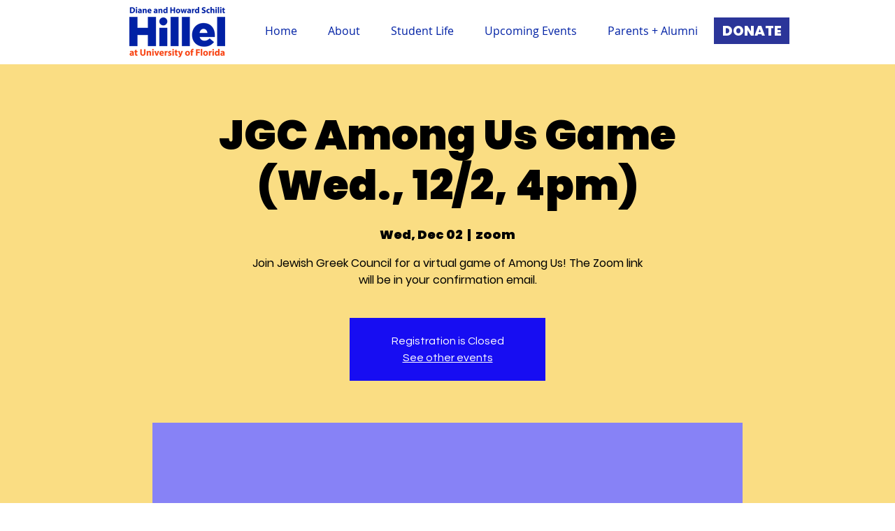

--- FILE ---
content_type: text/javascript
request_url: https://polo.feathr.co/v1/analytics/match/script.js?a_id=62cf2f4c9386267615df3202&pk=feathr
body_size: 114
content:
(function (w) {
    
        
        
    if (typeof w.feathr === 'function') {
        w.feathr('match', '697040277283a600022446a8');
    }
        
    
}(window));